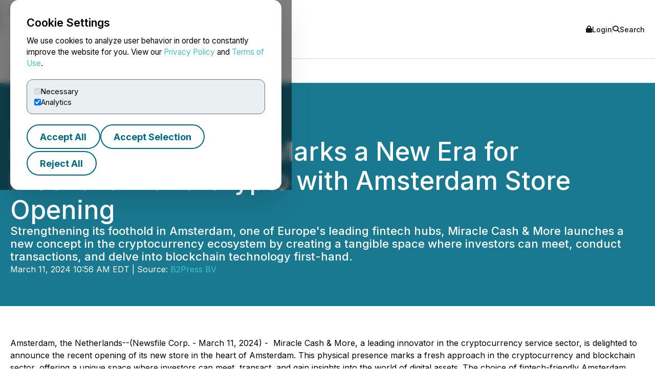

--- FILE ---
content_type: text/html; charset=UTF-8
request_url: https://www.newsfilecorp.com/release/201220
body_size: 8341
content:

<!DOCTYPE html>
<html lang="en">
	<head>
		<meta charset="UTF-8">
		<meta name="viewport" content="width=device-width, initial-scale=1.0">

		<title>Miracle Cash & More Marks a New Era for Blockchain and Crypto with Amsterdam Store Opening</title>

		<meta name="description" content="Amsterdam, the Netherlands--(Newsfile Corp. - March 11, 2024) - &amp;#160;Miracle Cash &amp;#38; More, a leading innovator in the cryptocurrency service...">
		<meta name="keywords" content="miracle,cash,marks,new,era,blockchain,crypto,amsterdam,store">
		<meta name="publisher" content="TMX Newsfile">
		<meta name="designer" content="TMX Newsfile">
		<meta name="author" content="B2Press BV">

				<meta property="og:title" content="Miracle Cash &amp; More Marks a New Era for Blockchain and Crypto with Amsterdam Store Opening">
		<meta property="og:type" content="article">
		<meta property="og:url" content="https://www.newsfilecorp.com/release/201220/Miracle-Cash-More-Marks-a-New-Era-for-Blockchain-and-Crypto-with-Amsterdam-Store-Opening">
		<meta property="og:description" content="Amsterdam, the Netherlands--(Newsfile Corp. - March 11, 2024) - &amp;#160;Miracle Cash &amp;#38; More, a leading innovator in the cryptocurrency service...">
		<meta property="og:site_name" content="TMX Newsfile">
		<meta property="og:image" content="https://www.newsfilecorp.com/socialImage/8552/facebook/201220">
		<meta property="og:image:alt" content="Miracle Cash &amp; More Marks a New Era for Blockchain and Crypto with Amsterdam Store Opening">
		<meta property="og:locale" content="en">
		<meta property='og:locale:alternate' content='fr'>		<meta name="twitter:card" content="summary">
		<meta name="twitter:site" content="@newsfile_corp">
		<meta name="twitter:title" content="Miracle Cash &amp; More Marks a New Era for Blockchain and Crypto with Amsterdam Store Opening">
		<meta name="twitter:description" content="Amsterdam, the Netherlands--(Newsfile Corp. - March 11, 2024) - &amp;#160;Miracle Cash &amp;#38; More, a leading innovator in the cryptocurrency service...">
		<meta name="twitter:url" content="https://www.newsfilecorp.com/release/201220/Miracle-Cash-More-Marks-a-New-Era-for-Blockchain-and-Crypto-with-Amsterdam-Store-Opening">
		<meta name="twitter:image" content="https://www.newsfilecorp.com/socialImage/8552/twitter/201220">
		<meta name="twitter:image:alt" content="Miracle Cash &amp; More Marks a New Era for Blockchain and Crypto with Amsterdam Store Opening">
					<meta property="article:publisher" content="101377189927105">
			<meta property="fb:app_id" content="966242223397117">
			<meta property="fb:admins" content="647287749">
			<meta property="fb:admins" content="510480654">

			<meta itemprop="name" content="Miracle Cash &amp; More Marks a New Era for Blockchain and Crypto with Amsterdam Store Opening">
			<meta itemprop="description" content="Amsterdam, the Netherlands--(Newsfile Corp. - March 11, 2024) - &amp;#160;Miracle Cash &amp;#38; More, a leading innovator in the cryptocurrency service...">
			<meta itemprop="image" content="https://www.newsfilecorp.com/socialImage/8552/google/201220">
					<link rel="canonical" href="https://www.newsfilecorp.com/release/201220/Miracle-Cash-More-Marks-a-New-Era-for-Blockchain-and-Crypto-with-Amsterdam-Store-Opening">

		<link rel='alternate' hreflang='en' href='http://www.newsfilecorp.com/release/201220'><link rel='alternate' hreflang='fr' href='http://www.newsfilecorp.com/fr/release/201220'><link rel='alternate' hreflang='x-default' href='http://www.newsfilecorp.com/'>
		<link rel="icon" href="/favicon.ico?v=2.0.0">

		<!-- Fonts -->
		<link rel="preconnect" href="https://fonts.gstatic.com" crossorigin>
		<link rel="stylesheet" href="https://fonts.googleapis.com/css2?family=Inter:wght@100..900&display=swap">
		<link rel="stylesheet" href="https://fonts.googleapis.com/css2?family=Sofia+Sans+Extra+Condensed:wght@700&display=swap">
		<!-- Font Awesome -->
		<link rel="stylesheet" href="https://cdnjs.cloudflare.com/ajax/libs/font-awesome/6.7.2/css/all.min.css">
		<!-- CSS -->
		<link rel="stylesheet" href="https://cdnjs.cloudflare.com/ajax/libs/bootstrap/5.3.8/css/bootstrap.min.css" integrity="sha512-2bBQCjcnw658Lho4nlXJcc6WkV/UxpE/sAokbXPxQNGqmNdQrWqtw26Ns9kFF/yG792pKR1Sx8/Y1Lf1XN4GKA==" crossorigin="anonymous" referrerpolicy="no-referrer" />

		<link rel="stylesheet" href="/css/utilities.css?v=1.0.0">
		<link rel="stylesheet" href="/css/header.css?v=1.0.0">
		<link rel="stylesheet" href="/css/footer.css?v=1.0.0">
		<link rel="stylesheet" href="/css/quotemedia-tools.css">
		<link rel="stylesheet" href="/css/quotemedia.css">
		<link rel="stylesheet" href="/css/QMod.css">

		<!-- Code for Google Analytics -->
		<script src="https://www.googletagmanager.com/gtag/js?id=G-MXC0842D0D" async></script>
		<!-- Code for Google Captcha -->
		<script src="https://www.google.com/recaptcha/api.js" defer></script>

		<script src="/js/utilities.js?v=1.0.0" defer></script>
		<script type="module" src="/js/ga-setup.js"></script>
		<script type="module" src="/js/cookie.js?v=1.0.0"></script>
		<script type="module" src="/js/mobile-nav.js?v=1.0.0"></script>
		<script type="module" src="/js/search.js?v=1.0.0"></script>
		<script type="module" src="/js/carousel.js?v=1.0.0"></script>
		<script type="module" src="/js/smooth-scroll.js?v=1.0.0"></script>
		<script type="module" src="/js/card-filter.js?v=1.0.0"></script>
		<script type="module" src="/js/contact-form.js?v=1.0.0"></script>
		<script type="module" src="/js/newsfile-alert.js?v=1.0.0"></script>

		<!--script src="https://cdnjs.cloudflare.com/ajax/libs/jquery/3.7.1/jquery.min.js" integrity="sha512-v2CJ7UaYy4JwqLDIrZUI/4hqeoQieOmAZNXBeQyjo21dadnwR+8ZaIJVT8EE2iyI61OV8e6M8PP2/4hpQINQ/g==" crossorigin="anonymous" referrerpolicy="no-referrer"></script-->
		<!--script src="https://cdnjs.cloudflare.com/ajax/libs/bootstrap/5.3.8/js/bootstrap.min.js" integrity="sha512-nKXmKvJyiGQy343jatQlzDprflyB5c+tKCzGP3Uq67v+lmzfnZUi/ZT+fc6ITZfSC5HhaBKUIvr/nTLCV+7F+Q==" crossorigin="anonymous" referrerpolicy="no-referrer"></script-->
	</head>

	<body>
		<!-- The html code containing the cookie consent controls. -->
		<div id="cookie-consent-overlay" class="cookie-consent-overlay" data-loading="Loading policy..." data-error="Unable to load the policy content." aria-hidden="true">
			<div id="cookie-consent-banner" class="cookie-consent-banner" role="dialog" aria-modal="true" aria-labelledby="cookie-consent-title">
				<h3 id="cookie-consent-title">Cookie Settings</h3>

				<p class="cookie-consent-text">
					We use cookies to analyze user behavior in order to constantly improve the website for you. View our <a href='#' data-policy-url='/PrivacyPolicy.php'>Privacy Policy</a> and <a href='#' data-policy-url='/TermsOfUse.php'>Terms of Use</a>.				</p>

				<div class="cookie-consent-options" aria-label="cookie.settings">
					<label class="cookie-consent-option">
						<input type="checkbox" id="consent-necessary" value="Necessary" checked disabled>
						<span>Necessary</span>
					</label>

					<label class="cookie-consent-option">
						<input type="checkbox" id="consent-analytics" value="Analytics" checked>
						<span>Analytics</span>
					</label>
				</div>

				<div class="cookie-consent-actions">
					<button type="button" id="btn-accept-all" class="btn-outline">Accept All</button>
					<button type="button" id="btn-accept-some" class="btn-outline">Accept Selection</button>
					<button type="button" id="btn-reject-all" class="btn-outline">Reject All</button>
				</div>
			</div>

			<div id="cookie-policy-modal" class="cookie-policy-modal" role="dialog" aria-modal="true" aria-labelledby="cookie-policy-title" aria-hidden="true">
				<div class="cookie-policy-modal-content">
					<button type="button" id="cookie-policy-close" class="cookie-policy-close" aria-label="Close">×</button>

					<div id="cookie-policy-body" class="cookie-policy-body"></div>
				</div>
			</div>
		</div>

<!-- Skip link for keyboard users and screen readers -->
<a href="#main-content" class="skip-link">Skip to main content</a>

<!-- Mobile Drawer as modal dialog -->
<aside id="nf-mobile-drawer" role="dialog" aria-modal="true" aria-label="Mobile menu" aria-hidden="true" tabindex="-1">
	<div class="nf-mobile-header">
		<a href="/" class="nf-mobile-brand">
			<img src="/images/tmx_logo_dark.png" alt="TMX Logo">
			<span>Newsfile</span>
		</a>
		<button class="nf-mobile-close" aria-label="Close menu"></button>
	</div>
	<div class="nf-mobile-panels"></div>
</aside>

<!-- Backdrop should be ignored by AT -->
<div class="nf-overlay" data-close-menu aria-hidden="true"></div>

<!-- Search panel as modal dialog -->
<div id="nf-search-panel" aria-hidden="true" role="dialog" aria-modal="true" aria-label="Site search">
	<div class="nf-search-backdrop" data-close-search aria-hidden="true"></div>

	<div class="nf-search-shell" role="document">
		<button type="button" class="nf-search-close" aria-label="Close search"></button>

		<form method="get" action="/search" class="nf-search-form">
						<label for="nf-search-input" class="nf-search-label">Search</label>
			<div class="nf-search-row">
				<input type="search" name="k" maxlength="25" placeholder="Search news" />
				<select name="l" aria-label="Language">
					<option value="en" selected>English</option>
					<option value="fr">Français</option>
					<option value="de">Deutsch</option>
					<option value="es">Español</option>
				</select>
				<button type="submit" class="btn-primary nf-search-submit">Search</button>
			</div>
		</form>
	</div>
</div>

<!-- Portal's login modal -->
<div id="portal-login-overlay" class="nf-modal-overlay" aria-hidden="true">
	<div id="portal-login-modal" class="nf-modal nf-modal--sm" role="dialog" aria-modal="true" aria-labelledby="portal-login-title">
		<button type="button" class="nf-modal-close" aria-label="Close modal" data-modal-close>×</button>

		<h3 id="portal-login-title" class="nf-modal-title">Login</h3>

		<form id="portal-login-form" class="nf-form" method="post" action="/job/login" novalidate>
			<input type="hidden" name="submit" value="Login">

			<div class="form-group">
				<label for="txtUser">Username</label>
				<input type="text" name="txtUser" id="txtUser" autocomplete="username" required>
			</div>

			<div class="form-group">
				<label for="txtPassword">Password</label>
				<input type="password" name="txtPassword" id="txtPassword" autocomplete="current-password" required>
			</div>

			<div class="nf-modal-actions nf-modal-actions--stretch">
				<button type="submit" class="btn-primary">Login</button>
			</div>
		</form>
	</div>
</div>

<div id="nf-page">
	<header id="nf-header">
		<div class="nf-header-top">
			<div class="nf-container">
				<button class="nf-menu-toggle" type="button" aria-label="Open menu" aria-controls="nf-mobile-drawer" aria-expanded="false">
					<span></span><span></span><span></span>
				</button>

				<a href="/" class="nf-brand">
					<img src="/images/tmx_logo_dark.png" alt="TMX Logo">
					<span>Newsfile</span>				</a>

				<div class="nf-header-actions">
					<a href="#"  class="login" data-modal-open="portal-login-overlay">
						<i class="fa-solid fa-lock" aria-hidden="true"></i> Login					</a>

					<span class="nf-header-actions-sep" role="presentation" aria-hidden="true"></span>

					<button class="search" type="button" aria-label="Open search" aria-controls="nf-search-panel" aria-expanded="false">
						<i class="fa-solid fa-search" aria-hidden="true"></i> Search					</button>

					<!--span class="nf-header-actions-sep" role="presentation" aria-hidden="true"></span-->

					

					<!--a href="/release/201220?lang=fr" lang="fr">Français</a-->
				</div>
			</div>
		</div>

		<nav class="nf-header-nav" aria-label="a11y.primary_nav">
			<div class="nf-container">
				<ul class="nf-header-menu">
					<li>
						<a href="/" aria-current="page">Home</a>
					</li>

					<li>
						<a href="#" aria-haspopup="true" aria-expanded="false" aria-controls="submenu-about">About</a>
						<ul class="nf-submenu" id="submenu-about" role="group" aria-label="About submenu">
							<li class="dropdown-title" role="presentation" aria-hidden="true"><span>About</span></li>
							<li><a href="/newswire-edgar-sedar-filing.php">Company Overview</a></li>
							<li><a href="/who-we-serve.php">Who We Serve</a></li>
							<li><a href="/conferences.php">Upcoming Events</a></li>
							<li><a href="https://www.tmx.com/en/careers" target="_blank">Careers</a></li>
						</ul>
					</li>

					<li>
						<a href="#" aria-haspopup="true" aria-expanded="false" aria-controls="submenu-services">Services</a>
						<ul class="nf-submenu" id="submenu-services" role="group" aria-label="Services submenu">
							<li class="dropdown-title" role="presentation" aria-hidden="true"><span>Services</span></li>
							<li class="dropdown-subtitle">Press Release Distribution</li>
							<li><a href="/newswire/">News Service Overview</a></li>
							<li><a href="/newswire/world-map.php">Global Distribution</a></li>
							<li><a href="/newswire/additional-news-services.php">Additional News Services</a></li>

							<li class="dropdown-sep" role="presentation" aria-hidden="true"></li>
							<li class="dropdown-subtitle">SEDAR+</li>
							<li><a href="/filing/sedar/about-sedar-plus.php">About SEDAR+</a></li>
							<li><a href="/filing/sedar/sedar-resources.php">SEDAR+ Resources</a></li>

							<li class="dropdown-sep" role="presentation" aria-hidden="true"></li>
							<li class="dropdown-subtitle">EDGAR</li>
							<li><a href="/filing/edgar/">EDGAR Service Overview</a></li>
							<li><a href="/filing/edgar/edgar-resources.php">EDGAR Resources</a></li>

							<li class="dropdown-sep" role="presentation" aria-hidden="true"></li>
							<li><a href="/newswire/newswire-webcasting-conference-calling.php">Webcasting and Conference Calling</a></li>
						</ul>
					</li>

					<li>
						<a href="#" aria-haspopup="true" aria-expanded="false" aria-controls="submenu-newsroom">Newsroom</a>
						<ul class="nf-submenu" id="submenu-newsroom" role="group" aria-label="Newsroom submenu">
							<li class="dropdown-title" role="presentation" aria-hidden="true"><span>Newsroom</span></li>
							<li><a href="/news/business">Newsroom</a></li>
							<li class="dropdown-sep" role="presentation" aria-hidden="true"></li>
							<li><a href="/newswire/newswire-guidelines.php">Newswire Guidelines</a></li>
							<li class="dropdown-sep" role="presentation" aria-hidden="true"></li>
							<li><a href="/alert/login">Sign Up for News</a></li>
							<li class="dropdown-sep" role="presentation" aria-hidden="true"></li>
							<li><a href="/newswire/newswire-integrate-press-releases.php">Integrate</a></li>
						</ul>
					</li>

					<li>
						<a href="https://blog.newsfilecorp.com">Blog</a>
					</li>

					<li>
						<a href="/contact.php">Contact</a>
					</li>
				</ul>
			</div>
		</nav>
	</header>

	<main id="main-content" tabindex="-1">
<section class="nf-section-banner" data-banner="pr-1" data-print="show">
	<div class="nf-container">
		<div class="nf-section-banner-text">
							<div class="nf-share">
					<a href="https://www.facebook.com/sharer/sharer.php?title=Miracle+Cash+%26+More+Marks+a+New+Era+for+Blockchain+and+Crypto+with+Amsterdam+Store+Opening&u=https://www.newsfilecorp.com/release/201220/Miracle-Cash-More-Marks-a-New-Era-for-Blockchain-and-Crypto-with-Amsterdam-Store-Opening" target="_blank" title="Share on Facebook" class="nf-icon-white" aria-label="Share on Facebook">
						<i class="fa-brands fa-facebook-f" aria-hidden="true"></i>
					</a>

					<a href="https://twitter.com/intent/tweet?text=Miracle+Cash+%26+More+Marks+a+New+Era+for+Blockchain+and+Crypto+with+Amsterdam+Store+Opening&url=https://www.newsfilecorp.com/release/201220/Miracle-Cash-More-Marks-a-New-Era-for-Blockchain-and-Crypto-with-Amsterdam-Store-Opening&hashtags=Advertising" target="_blank" title="Share on X" class="nf-icon-white" aria-label="Share on X">
						<i class="fa-brands fa-x-twitter" aria-hidden="true"></i>
					</a>

					<a href="https://www.linkedin.com/shareArticle?mini=true&title=Miracle+Cash+%26+More+Marks+a+New+Era+for+Blockchain+and+Crypto+with+Amsterdam+Store+Opening&url=https://www.newsfilecorp.com/release/201220/Miracle-Cash-More-Marks-a-New-Era-for-Blockchain-and-Crypto-with-Amsterdam-Store-Opening" target="_blank" title="Share on LinkedIn" class="nf-icon-white" aria-label="Share on LinkedIn">
						<i class="fa-brands fa-linkedin-in" aria-hidden="true"></i>
					</a>

					<button type="button" class="nf-icon-white" onclick="window.print();">
						<i class="fa fa-print" aria-hidden="true"></i>
					</button>
				</div>

				<h1>Miracle Cash & More Marks a New Era for Blockchain and Crypto with Amsterdam Store Opening</h1>

									<h5>Strengthening its foothold in Amsterdam, one of Europe's leading fintech hubs, Miracle Cash & More launches a new concept in the cryptocurrency ecosystem by creating a tangible space where investors can meet, conduct transactions, and delve into blockchain technology first-hand.</h5>
					
				<p>March 11, 2024 10:56 AM EDT | Source: <a href="/company/8552/B2Press-BV" class="nf-link-light">B2Press BV</a></p>

						</div>
	</div>
</section>

<section>
	<article id="release" class="nf-container nf-content" data-print="show">
		<p>Amsterdam, the Netherlands--(Newsfile Corp. - March 11, 2024) - &#160;Miracle Cash &#38; More, a leading innovator in the cryptocurrency service sector, is delighted to announce the recent opening of its new store in the heart of Amsterdam. This physical presence marks a fresh approach in the cryptocurrency and blockchain sector, offering a unique space where investors can meet, transact, and gain insights into the world of digital assets. The choice of fintech-friendly Amsterdam reflects its position as a gateway to sophisticated cryptocurrency services for Turkish and European market startups, especially those involved in Web 3.0 and blockchain.<br /><br />Located at Kalverstraat 147, the Amsterdam outlet is set to become a central hub for both seasoned investors and newcomers to the digital currency world. Miracle Cash &#38; More's store promises an immersive experience into the realm of cryptocurrency, supported by expert guidance and consultation services.</p><p style="text-align: center;"><a rel="nofollow" href="https://images.newsfilecorp.com/files/8552/201220_74aa8b83e4415806_001full.jpg"><img class='releaseImage' src="https://images.newsfilecorp.com/files/8552/201220_74aa8b83e4415806_001.jpg" style="border-width: 0px;" alt="Cannot view this image? Visit: https://images.newsfilecorp.com/files/8552/201220_74aa8b83e4415806_001.jpg" /></a><br /><br /><i>Amsterdam Office </i><br /><br />To view an enhanced version of this graphic, please visit:<br /><a rel="nofollow" href="https://images.newsfilecorp.com/files/8552/201220_74aa8b83e4415806_001full.jpg">https://images.newsfilecorp.com/files/8552/201220_74aa8b83e4415806_001full.jpg</a></p><p><b>Amsterdam offers access to European markets</b></p><p><a href="https://api.newsfilecorp.com/redirect/gOYoGhxvwG"><i>Miracle Cash &#38; More</i></a> specializes in offering a wide range of modern cryptocurrency exchange services. This expansion is part of its broader global growth strategy, with a particular focus on serving as a gateway to the Dutch and European markets for innovative projects, especially those emerging from T&#252;rkiye. </p><p>"Our Amsterdam store is not merely an expansion of our physical presence, it's a commitment to the cryptocurrency community and a portal for Turkish start-ups to access European markets," said Serdar &#214;zerman, Product Manager at Miracle Cash &#38; More.<br /><br />"We're not just opening a store; we're building a bridge between cultures and economies, fostering innovation and investment across borders."<br /><br /></p><p style="text-align: center;"><a rel="nofollow" href="https://images.newsfilecorp.com/files/8552/201220_74aa8b83e4415806_002full.jpg"><img class='releaseImage' src="https://images.newsfilecorp.com/files/8552/201220_74aa8b83e4415806_002.jpg" style="border-width: 0px;" alt="Cannot view this image? Visit: https://images.newsfilecorp.com/files/8552/201220_74aa8b83e4415806_002.jpg" /></a><br /><br /><i>Serdar &#214;zerman, Product Manager at Miracle Cash &#38; More</i><br /><br />To view an enhanced version of this graphic, please visit:<br /><a rel="nofollow" href="https://images.newsfilecorp.com/files/8552/201220_74aa8b83e4415806_002full.jpg">https://images.newsfilecorp.com/files/8552/201220_74aa8b83e4415806_002full.jpg</a></p><p><b>American start-ups can expand to Europe</b></p><p>In October 2023, Miracle Cash&#38;More has made a giant stride towards US prominence with the successful acquisition of Metaterra Corp, an OTC firm based in the United States. "We don't just target European-based startups. We aim to be a gateway for American start-ups to expand into Europe. We are working to provide a wide range of support for global expansion processes by facilitating US-based startups' access to the European market," he added.</p><p><b>A platform for start-ups</b></p><p>Miracle Cash &#38; More will both increase its retail footprint as well as strengthen the cryptocurrency ecosystem by providing a platform for start-ups to showcase their projects and connect with potential investors. This initiative is expected to catalyze the growth of blockchain technologies and Web 3.0 applications, contributing to a more dynamic and inclusive financial landscape.</p><p>The Amsterdam store opening comes at a time when the global interest in cryptocurrencies and digital finance technologies is surging. Miracle Cash &#38; More aims to leverage this momentum by offering secure, user-friendly, and innovative services, including the Miracle Cash Token, which is set to redefine the standards of cryptocurrency exchanges.</p><p><b>About Miracle Cash &#38; More</b></p><p>Miracle Cash &#38; More, part of the Miracle Technologies Group, specializes in offering a wide range of modern cryptocurrency exchange services. With a focus on security, the company provides an array of services including tokens, nodes, and NFTs. Operating from Amsterdam, Miracle Cash &#38; More aims to facilitate seamless access to digital finance technologies and services, supporting the advancement of Web 3.0 and blockchain initiatives across Europe. Under the leadership of Chairman Ms. Ebru T&#246;rehan, Miracle Cash &#38; More is dedicated to delivering flexible and innovative solutions in the evolving digital financial landscape.</p><p>For more information, please visit <a href="https://api.newsfilecorp.com/redirect/pEYW8TRZrN"><i>www.miraclecash.com</i></a>.</p><p><b>Contact: </b><br />Serdar &#214;zerman<br /><a href="mailto:serdar.ozerman@miraclecash.com">serdar.ozerman@miraclecash.com</a><br />+90 542 387 65 91</p><p id="corporateLinkBack">To view the source version of this press release, please visit <a href="https://api.newsfilecorp.com/redirect/YY3rNtqn33">https://www.newsfilecorp.com/release/201220</a></p><img class='tracker' src='https://api.newsfilecorp.com/newsinfo/201220/157/' alt='info'>
			<p>Source: <a href="/company/8552/B2Press-BV" class="nf-link-light">B2Press BV</a></p>

				</article>

	<nav class="nf-sidebar">
		<article class="nf-tiles">
							<figure class="nf-tiles-dash">
					<h3>Get News by Email</h3>
					<p>Analyst, journalist, or company stakeholder? Sign up to receive news releases by email for B2Press BV or all companies in the Advertising industry.</p>

					<a href="/alert/login" class="btn-primary">Sign Up</a>
				</figure>
				
			<figure class="nf-tiles-dash">
				<h3>Recent News</h3>

										<div class="nf-tiles-separator">
							<p lang="en"><a href="/release/280341/Digital-Analytics-Platform-Dataroid-Raises-6.6m-to-Boost-Global-Expansion" class="nf-link-light">Digital Analytics Platform Dataroid Raises $6.6m to Boost Global Expansion</a></p>
							<p>2026-01-14 10:52 AM EST</p>
						</div>
												<div class="nf-tiles-separator">
							<p lang="en"><a href="/release/280336/Game-District-Passes-2.2-Billion-Downloads-Worldwide-in-2025" class="nf-link-light">Game District Passes 2.2 Billion Downloads Worldwide in 2025</a></p>
							<p>2026-01-14 9:30 AM EST</p>
						</div>
												<div class="nf-tiles-separator">
							<p lang="en"><a href="/release/280207/Hiking-Trkiye-Makes-CES-2026-Debut-Forges-Strategic-Partnership-with-Trk-Telekom" class="nf-link-light">Hiking Türkiye Makes CES 2026 Debut, Forges Strategic Partnership with Türk Telekom</a></p>
							<p>2026-01-13 9:30 AM EST</p>
						</div>
						
				<a href="/company/8552/B2Press-BV" class="btn-primary">Company Profile</a>
			</figure>

							<figure class="nf-tiles-blog">
					<a href="https://blog.newsfilecorp.com/post/client-success-stories-partnering-with-tmxnewsfile" target="_blank">
						<img src="https://static.wixstatic.com/media/5c6e94_cc4ae189c794431899249f0fdcfa060c~mv2.png/v1/fit/w_1000,h_1000,al_c,q_80/file.png">

						<figcaption>
							<p>Jun 27, 2025</p>
							<h4>Client Success Stories: Partnering with TMX Newsfile</h4>
							<p>"Our company has issued news releases for over 25 years, often repeating our requirements with new providers. For the past six years,...</p>
						</figcaption>
					</a>
				</figure>
								<figure class="nf-tiles-dash">
					<h3>Hashtags</h3>

											<a href="https://twitter.com/hashtag/Advertising?src=hash" target="_blank" rel="nofollow" class="btn-outline btn-sm">Advertising</a>
										</figure>
								<figure class="nf-tiles-dash">
					<h3>Subjects</h3>

					<p class="text-left">
						Economy, Business and Finance<br>Computing and Information Technology<br>Software<br>Financial and Business Service<br>Banking<br>Investment Service<br>Macro Economics<br>Currency Values<br>Financial Markets<br>Investments<br>Imports<br>Exports<br>Media<br>Advertising<br>Economy (general)<br>Economic Policy<br>Business (general)<br>Institution<br>Finance (general)<br>Money and Monetary Policy<br>Human Interest<br>Lifestyle and Leisure<br>Science and Technology<br>Science (general)<br>Technology (general)<br>IT/computer Sciences<br>Global Expansion<br>Marketing<br>New Product<br>Sales<br>Globalization<br>New Service<br>					</p>
				</figure>
								<figure class="nf-tiles-dash">
					<h3>Similar Stories</h3>

											<p class="text-left"><a href="/news/advertising" class="nf-link-light">Advertising</a></p>
										</figure>
						</article>
	</nav>
</section>


<section id="nf-cta-bottom" class="nf-section-chevrons">
	<div class="nf-container left-content">
		<h1>Ready to Announce with Confidence?</h1>
		<p>Send us a message and a member of our TMX Newsfile team will contact you to discuss your needs.</p>

		<a href="/contact.php" class="btn-secondary">Contact Us</a>
	</div>
</section>

			</main>

			<button id="back-to-top" data-scroll-to="nf-header">Top</button>

			<footer id="nf-footer">
				<div class="nf-container center-content">
					<nav class="nf-footer-nav" aria-label="Footer navigation">
						<ul class="nf-footer-menu">
							<li>
								<input type="checkbox" id="acc-capital" aria-controls="links-capital" aria-expanded="false">
								<label for="acc-capital" id="label-acc-capital">Capital Formation</label>
								<ul class="nf-footer-links-list" id="links-capital" role="region" aria-labelledby="label-acc-capital">
									<li><a href="https://www.tsx.com/en" target="_blank" class="nf-link">Toronto Stock Exchange</a></li>
									<li><a href="https://www.tsx.com/en/trading/tsx-venture-exchange" target="_blank" class="nf-link">TSX Venture Exchange</a></li>
									<li><a href="http://www.tsxtrust.com/?lang=en" target="_blank" class="nf-link">TSX Trust</a></li>
									<li><a href="/" class="nf-link">TMX Newsfile</a></li>
								</ul>
							</li>

							<li>
								<input type="checkbox" id="acc-markets" aria-controls="links-markets" aria-expanded="false">
								<label for="acc-markets" id="label-acc-markets">Markets</label>
								<ul class="nf-footer-links-list" id="links-markets" role="region" aria-labelledby="label-acc-markets">
									<li><a href="https://www.m-x.ca/en/" target="_blank" class="nf-link">Montréal Exchange</a></li>
									<li><a href="https://www.tsx.com/en" target="_blank" class="nf-link">Toronto Stock Exchange</a></li>
									<li><a href="https://www.tsx.com/en/trading/tsx-venture-exchange" target="_blank" class="nf-link">TSX Venture Exchange</a></li>
									<li><a href="https://www.tsx.com/en/trading/tsx-alpha-exchange" target="_blank" class="nf-link">TSX Alpha Exchange</a></li>
									<li><a href="https://www.tmxalphaus.com/" target="_blank" class="nf-link">AlphaX US</a></li>
									<li><a href="http://www.shorcan.com/en/" target="_blank" class="nf-link">Shorcan</a></li>
								</ul>
							</li>

							<li>
								<input type="checkbox" id="acc-post" aria-controls="links-post" aria-expanded="false">
								<label for="acc-post" id="label-acc-post">Post-Trade</label>
								<ul class="nf-footer-links-list" id="links-post" role="region" aria-labelledby="label-acc-post">
									<li><a href="https://www.cdcc.ca/en" target="_blank" class="nf-link">CDCC</a></li>
									<li><a href="http://www.cds.ca/?lang=en" target="_blank" class="nf-link">CDS</a></li>
								</ul>
							</li>

							<li>
								<input type="checkbox" id="acc-insights" aria-controls="links-insights" aria-expanded="false">
								<label for="acc-insights" id="label-acc-insights">Insights</label>
								<ul class="nf-footer-links-list" id="links-insights" role="region" aria-labelledby="label-acc-insights">
									<li><a href="http://www.tmxinfoservices.com/?lang=en" target="_blank" class="nf-link">TMX Datalinx</a></li>
									<li><a href="https://www.trayport.com/" target="_blank" class="nf-link">Trayport</a></li>
									<li><a href="https://www.vettafi.com/" target="_blank" class="nf-link">TMX VettaFi</a></li>
									<li><a href="https://money.tmx.com/en/" target="_blank" class="nf-link">TMX Money</a></li>
								</ul>
							</li>
						</ul>
					</nav>

					<div class="nf-footer-mid">
						<a class="nf-footer-brand" href="https://www.tmx.com" target="_blank">
							<img src="/images/tmx_logo_dark.png" alt="TMX Logo">
						</a>

						<nav class="nf-footer-links" aria-label="Utility links">
							<a href="/contact.php" class="nf-link">Contact Us</a>
							<a href="/TermsOfUse.php" class="nf-link">Terms of Use</a>
							<a href="/PrivacyPolicy.php" class="nf-link">Privacy Policy</a>
							<a href="/AntiSpamPolicy.php" class="nf-link">Anti-Spam Policy</a>
						</nav>

						<div class="nf-footer-social" aria-label="Social media">
							<a href="https://x.com/newsfile_corp" class="nf-link" aria-label="X (formerly Twitter)"><i class="fa-brands fa-x-twitter" aria-hidden="true"></i></a>
							<a href="https://www.facebook.com/NewsfileCorp" class="nf-link" aria-label="Facebook"><i class="fa-brands fa-facebook-f" aria-hidden="true"></i></a>
							<a href="https://ca.linkedin.com/company/newsfile-corp-" class="nf-link" aria-label="LinkedIn"><i class="fa-brands fa-linkedin-in" aria-hidden="true"></i></a>
							<a href="https://www.youtube.com/channel/UCLX0MH8GtLxJg0wxZ8Nbycg" class="nf-link" aria-label="YouTube"><i class="fa-brands fa-youtube" aria-hidden="true"></i></a>
						</div>
					</div>

					<div class="nf-footer-legal">
						<div>
							<p>TMX Group Limited and its affiliates do not endorse or recommend any companies or businesses (including but not limited to investment advisors/firms), or securities issued by any companies identified on, or linked through, this site. Please seek professional advice to evaluate specific securities or other content on this site. All content (including any links to third party sites) is provided for informational purposes only (and not for trading purposes), and is not intended to provide legal, accounting, tax, investment, financial or other advice and should not be relied upon for such advice. The views, opinions and advice of the individual authors and are not endorsed by TMX Group Limited or its affiliates. TMX Group Limited and its affiliates have not prepared, reviewed or updated the content of third parties on this site or the content of any third party sites, and assume no responsibility for your use of, or reliance on, such information.</p>
						</div>
						<div>
							Copyright &copy; 2026 TSX Inc. TMX, the TMX design, Groupe TMX, TMX Group, Toronto Stock Exchange, TSX, TSX Venture Exchange and TSXV are the trademarks of TSX Inc. Newsfile is the trademark of Newsfile Corp. and is used under license.						</div>
					</div>
				</div>
			</footer>
		</div>
	</body>
</html>

--- FILE ---
content_type: application/javascript
request_url: https://www.newsfilecorp.com/js/carousel.js?v=1.0.0
body_size: 7747
content:
/**
 * --------------------------------------------------------------------------------
 *                             TMX Newsfile's Carousel
 * --------------------------------------------------------------------------------
 *
 * Version
 *     1.0.0
 *
 * Last Update
 *     2025-09-26
 *
 * Runtime / Targets
 *     ES Modules (ES202x). Evergreen browsers. No polyfills required.
 *     This module is intended to be loaded with:
 *         <script type="module" src="/js/carousel.js"></script>
 *
 * Dependencies
 *     None (Vanilla JS).
 *
 * --------------------------------------------------------------------------------
 *
 * Purpose
 *     Lightweight, dependency-free carousel controller for the "nf-hero" section
 *     (or any container that uses the same structure). Provides:
 *         - auto-advance (autoplay) with pause on hover and on tab visibility change;
 *         - clickable indicators ("dashes") with active state and proper ARIA hooks;
 *         - pointer (mouse/touch/pen) swipe navigation with drag-follow behavior;
 *         - seamless infinite looping implemented via edge cloning and teleport.
 *
 * Expected HTML structure (simplified)
 *     <section class="nf-hero">
 *         <div class="nf-carousel">
 *             <div class="nf-carousel-track">
 *                 <div class="nf-carousel-slide"> ... </div>
 *                 <div class="nf-carousel-slide"> ... </div>
 *                 ...
 *             </div>
 *
 *             <div class="nf-carousel-indicators">
 *                 <span class="dash active" data-slide="0"></span>
 *                 <span class="dash" data-slide="1"></span>
 *                 ...
 *             </div>
 *         </div>
 *     </section>
 *
 * Required / Suggested CSS (conceptual)
 *     .nf-carousel { overflow: hidden; }
 *     .nf-carousel-track { display: flex; will-change: transform; }
 *     .nf-carousel-slide { flex: 0 0 100%; }
 *     .nf-carousel-indicators .dash.active { opacity: 1; transform: scale(1.05); }
 *
 *     Important for mobile swipe (prevents scroll conflicts):
 *         .nf-carousel-track { touch-action: pan-y; }
 *
 * Looping model (with edge cloning)
 *     To achieve a seamless infinite loop without a long end-to-start animation,
 *     this implementation clones the first and the last slide:
 *
 *         [ lastClone ] [ slide0 ] [ slide1 ] ... [ slideN-1 ] [ firstClone ]
 *
 *     The carousel starts positioned at the first real slide ([ slide0 ]).
 *     When the user navigates forward from [ slideN-1 ] into [ firstClone ],
 *     we let the CSS transition finish, then we "teleport" to the first real slide
 *     without a transition. The same applies in reverse for [ lastClone ].
 *
 * Accessibility
 *     - Indicators expose active state through the "active" CSS class and the
 *       "aria-current" attribute ("true"/"false").
 *     - If indicators are not <button> elements, we promote them with
 *       role="button" and tabindex="0" for keyboard accessibility.
 *     - Autoplay pauses on hover (desktop) and when the document is hidden
 *       (user switched tabs/windows).
 *
 * Performance notes
 *     - Uses a single CSS transform on the track for movement (GPU friendly).
 *     - No JS animation loops; transitions are driven by CSS.
 *     - Uses ResizeObserver to keep slides aligned across layout/font changes.
 *
 * Events overview
 *     - transitionend on track: handles the seamless "teleport" after crossing an edge.
 *     - click on .dash: jumps to a specific slide and optionally resets autoplay.
 *     - mouseenter/mouseleave on .nf-carousel: pause/resume autoplay.
 *     - pointerdown/move/up/cancel/leave: drag/swipe navigation.
 *     - ResizeObserver on the carousel root: keeps alignment on size changes.
 *     - visibilitychange on document: pauses autoplay when hidden; resumes if it was running.
 *
 * Public API
 *     initAll(options?)
 *         Scans the document for ".nf-carousel" and initializes each instance.
 *
 *     initCarousel(root, options?)
 *         Initializes a single carousel for the given root element and returns
 *         a small control object: { next, prev, goTo, destroy }.
 *
 *     Control object methods
 *         next()       → advance to next slide
 *         prev()       → go back to previous slide
 *         goTo(index)  → go to the real slide at the given index (0..N-1)
 *         destroy()    → stop timers/observers (listeners cleanup stub included)
 *
 * Options (all optional; defaults shown below)
 *     {
 *         interval: 5000,            // autoplay interval in ms
 *         transitionMs: 500,         // CSS transition duration (ms) for track transform
 *         swipeThresholdRatio: 0.15, // fraction of width needed to trigger a slide on release
 *         autoplay: true             // whether to auto-advance
 *     }
 *
 * Notes
 *     - This module respects "prefers-reduced-motion": if it is set, autoplay is disabled.
 *     - Nothing is attached to window; all symbols are module-scoped. Exported functions
 *       are explicitly exported below.
 *
 * --------------------------------------------------------------------------------
 */

/* --------------- */
/*  Configuration  */
/* --------------- */

/**
 * Default option values for the carousel behavior.
 *
 * @type {{ interval: number, transitionMs: number, swipeThresholdRatio: number, autoplay: boolean }}
 */
const DEFAULTS = {
	interval: 5000,
	transitionMs: 500,
	swipeThresholdRatio: 0.15,
	autoplay: true
};

/**
 * Whether the user prefers reduced motion. If true, autoplay will be disabled.
 *
 * @type {boolean}
 */
const prefersReduced = matchMedia("(prefers-reduced-motion: reduce)").matches;

/* --------------------- */
/*  Public entry points  */
/* --------------------- */

/**
 * Initialize all carousels on the page that match ".nf-carousel".
 *
 * @param   {Object} options - Partial options to override defaults for all instances found.
 *
 * @returns {void}
 */
export function initAll(options = {}) {
	const roots = document.querySelectorAll(".nf-carousel");

	roots.forEach((root) => {
		initCarousel(root, options);
	});
}

/**
 * Initialize a single carousel for the given root element.
 *
 * @param   {HTMLElement} root    - The carousel container element that wraps the track and indicators.
 * @param   {Object}      options - Partial options to override default behavior.
 *
 * @returns {{ next: Function, prev: Function, goTo: Function, destroy: Function }|void}
 *          Returns a small control API if initialization succeeds; otherwise returns void.
 */
export function initCarousel(root, options = {}) {
	/**
	 * Effective options for this instance (defaults + overrides).
	 *
	 * @type {{ interval: number, transitionMs: number, swipeThresholdRatio: number, autoplay: boolean }}
	 */
	const opts = {
		...DEFAULTS,
		...options
	};

	/* Honor prefers-reduced-motion by disabling autoplay. */
	if (prefersReduced) {
		opts.autoplay = false;
	}

	/**
	 * Sliding track (translated along X).
	 *
	 * @type {HTMLElement|null}
	 */
	const track = root.querySelector(".nf-carousel-track");

	/**
	 * Indicator container (optional).
	 *
	 * @type {HTMLElement|null}
	 */
	const indicatorsHost = root.querySelector(".nf-carousel-indicators");

	/**
	 * List of indicator elements ("dashes"). Can be <span> or <button>.
	 * We will normalize them for accessibility if needed.
	 *
	 * @type {HTMLElement[]}
	 */
	let dashes = [];

	if (indicatorsHost) {
		dashes = Array.from(indicatorsHost.querySelectorAll(".dash, button"));
	}

	/**
	 * Original (real) slides as provided in the markup.
	 *
	 * @type {HTMLElement[]}
	 */
	const originalSlides = Array.from(root.querySelectorAll(".nf-carousel-slide"));

	/**
	 * Total number of real slides.
	 *
	 * @type {number}
	 */
	const realCount = originalSlides.length;

	/* Defensive checks: if the track is missing or there are no slides, do nothing. */
	if (!track) {
		return;
	}

	if (realCount === 0) {
		return;
	}

	/* ------------------------------------------------------------ */
	/*  Edge cloning to support seamless infinite-loop transitions  */
	/* ------------------------------------------------------------ */

	/**
	 * Cloned nodes for seamless wrap. They are marked as aria-hidden and receive
	 * a helper CSS class "is-clone" (optional styling or debugging).
	 *
	 * @type {HTMLElement}
	 */
	const firstClone = originalSlides[0].cloneNode(true);
	const lastClone = originalSlides[realCount - 1].cloneNode(true);

	firstClone.classList.add("is-clone");
	lastClone.classList.add("is-clone");

	firstClone.setAttribute("aria-hidden", "true");
	lastClone.setAttribute("aria-hidden", "true");

	/**
	 * Rebuild the track in the following order:
	 *     [ lastClone ] [ slide0..slideN-1 ] [ firstClone ]
	 */
	track.innerHTML = "";

	track.appendChild(lastClone);

	originalSlides.forEach((s) => {
		track.appendChild(s);
	});

	track.appendChild(firstClone);

	/**
	 * Visual slides array after cloning. This includes the clones at edges.
	 * Note: kept for completeness; not strictly required by the logic below.
	 *
	 * @type {HTMLElement[]}
	 */
	const allSlides = Array.from(track.querySelectorAll(".nf-carousel-slide, .is-clone"));

	/* ---------------- */
	/*  Internal state  */
	/* ---------------- */

	/**
	 * Visual position index within the reconstructed list:
	 *     0 = lastClone, 1..realCount = real slides, realCount+1 = firstClone
	 * We start on pos = 1 (first real slide).
	 *
	 * @type {number}
	 */
	let pos = 1;

	/**
	 * Real slide index (0..realCount-1) derived from "pos". Kept in sync by updates.
	 *
	 * @type {number}
	 */
	let current = 0;

	/**
	 * setInterval handle for autoplay. Null when not running.
	 *
	 * @type {number|null}
	 */
	let autoplayId = null;

	/* Pointer/drag state. */
	let isPointerDown = false;
	let startX = 0;
	let deltaX = 0;
	let startOffset = 0;
	let draggingClickGuard = false;
	let activePointerId = null;

	/* Animation coordinator */
	let isAnimating = false;
	let queuedNav = null;
	let transitionFallbackId = null;

	/**
	 * Visibility bookkeeping: whether autoplay was running when the page became hidden.
	 *
	 * @type {boolean}
	 */
	let runningBeforeHide = false;

	/* ------------------------------- */
	/*  Measurement and CSS transform  */
	/* ------------------------------- */

	/**
	 * Get the current visible width of the carousel root.
	 *
	 * @returns {number} - Width in pixels of the carousel element.
	 */
	const getWidth = () => {
		const rect = root.getBoundingClientRect();
		return rect.width;
	};

	/**
	 * Whether autoplay is currently active.
	 *
	 * @returns {boolean}
	 */
	const isAutoplayRunning = () => {
		if (autoplayId != null) {
			return true;
		} else {
			return false;
		}
	};

	/**
	 * Apply a translateX transform to the track. When "withTransition" is true,
	 * a CSS transition is applied; otherwise, we jump instantly.
	 *
	 * @param   {number}  px             - Target translateX in pixels (negative values move left).
	 * @param   {boolean} withTransition - Whether to animate (true) or jump instantly (false).
	 *
	 * @returns {void}
	 */
	const setTransform = (px, withTransition = true) => {
		track.style.transition = withTransition ? "transform " + opts.transitionMs + "ms ease" : "none";

		track.style.transform = "translateX(" + px + "px)";
	};

	/**
	 * Compute the "real" slide index from a given visual position.
	 *
	 * @param   {number} p - Visual position (0..realCount+1).
	 *
	 * @returns {number} - Real index (0..realCount-1).
	 */
	const realIndexFromPos = (p) => {
		if (p === 0) {
			return realCount - 1;
		} else if (p === realCount + 1) {
			return 0;
		} else {
			return p - 1;
		}
	};

	/**
	 * Update visual and ARIA state of indicators based on the current real slide.
	 *
	 * @returns {void}
	 */
	const updateIndicators = () => {
		current = realIndexFromPos(pos);

		dashes.forEach((btn, i) => {
			if (i === current) {
				btn.classList.add("active");
				btn.setAttribute("aria-current", "true");
			} else {
				btn.classList.remove("active");
				btn.setAttribute("aria-current", "false");
			}
		});
	};

	/**
	 * Begin the “animating” phase for a slide movement.
	 *
	 * Sets the internal lock "isAnimating" to true and arms a fallback timer
	 * that will call "settleAfterTransition()" if the browser skips or fails
	 * to emit the expected "transitionend" (e.g., rapid reflows, property
	 * changes mid-transition, or edge cases under heavy interaction).
	 *
	 * The fallback duration is "opts.transitionMs + 60" to provide a small
	 * safety buffer beyond the configured CSS transition time.
	 *
	 * Side effects:
	 * 	- Sets "isAnimating = true".
	 * 	- Clears any previous "transitionFallbackId" and schedules a new one.
	 *
	 * @returns {void}
	 */
	const beginAnimating = () => {
		isAnimating = true;

		clearTimeout(transitionFallbackId);

		transitionFallbackId = setTimeout(() => {
			if (isAnimating) {
				settleAfterTransition();
			}
		}, opts.transitionMs + 60);
	};


	/**
	 * End the “animating” phase for a slide movement.
	 *
	 * Cancels the fallback timer (if any) and clears the animation lock so
	 * that new navigations can be processed immediately or a queued action
	 * can run.
	 *
	 * Side effects:
	 * 	- Sets "isAnimating = false".
	 * 	- Clears and nulls "transitionFallbackId".
	 *
	 * @returns {void}
	 */
	const endAnimating = () => {
		isAnimating = false;

		clearTimeout(transitionFallbackId);

		transitionFallbackId = null;
	};

	/**
	 * Settle the carousel after a CSS transform transition completes
	 * (or after the fallback timer fires).
	 *
	 * Responsibilities:
	 * 	1) Seamless loop “teleport”:
	 * 	   - If we stopped on the head/tail clone, jump (without transition)
	 * 	     to the corresponding real slide so the user never sees a gap.
	 * 	2) UI state:
	 * 	   - Refresh indicators/ARIA to reflect the new real slide.
	 * 	3) Coordination:
	 * 	   - Clear the animation lock via "endAnimating()".
	 * 	   - Drain **one** queued navigation (if any), executing it right away.
	 *
	 * Notes:
	 * 	- This does not animate; it performs any required teleport **without**
	 * 	  transition and then optionally kicks off the next queued move.
	 * 	- Only a single queued navigation is executed to keep the UI responsive
	 * 	  and avoid skipping too many slides after bursts of input.
	 *
	 * Side effects:
	 * 	- May change "pos" (when landing on clones).
	 * 	- Calls "setTransform()" (no transition) during teleport.
	 * 	- Calls "updateIndicators()".
	 * 	- Clears "isAnimating" and possibly consumes "queuedNav".
	 *
	 * @returns {void}
	 */
	const settleAfterTransition = () => {
		if (pos === 0) {
			const offset = -realCount * getWidth();
			setTransform(offset, false);
			pos = realCount;
		} else if (pos === realCount + 1) {
			const offset = -1 * getWidth();
			setTransform(offset, false);
			pos = 1;
		}

		updateIndicators();

		endAnimating();

		if (queuedNav != null) {
			const task = queuedNav;

			queuedNav = null;

			if (task === "next") {
				internalNext();
			} else if (task === "prev") {
				internalPrev();
			} else if (typeof task === "object") {
				if (task.type === "goto") {
					internalGoToReal(task.index);
				}
			}
		}
	};

	/**
	 * Navigate to a given visual position.
	 *
	 * @param   {number}  p         - Visual position index to go to.
	 * @param   {boolean} immediate - If true, jump without animation.
	 *
	 * @returns {void}
	 */
	const jumpToPos = (p, immediate = false) => {
		if (p < 0) {
			p = 0;
		}

		if (p > realCount + 1) {
			p = realCount + 1;
		}

		pos = p;

		const offset = -pos * getWidth();

		if (immediate) {
			setTransform(offset, false);

			updateIndicators();
		} else {
			beginAnimating();

			setTransform(offset, true);
		}
	};

	/**
	 * Low-level navigation to a **real** slide index.
	 *
	 * Converts the real slide index (0..N-1) to the visual position used by the
	 * track (which includes the edge clones). The mapping is "visual = real + 1".
	 * Delegates the actual movement to "jumpToPos(visual, false)", allowing the
	 * animation coordinator to manage transitions and teleportation.
	 *
	 * Assumptions:
	 * 	- "realIdx" is within [0, realCount-1]. Bounds are enforced upstream.
	 *
	 * @param {number} realIdx 	Real slide index to navigate to.
	 * @returns {void}
	 */
	const internalGoToReal = (realIdx) => {
		const visual = realIdx + 1;

		jumpToPos(visual, false);
	};

	/**
	 * Low-level step to the **next** visual position.
	 *
	 * Increments the visual pointer "pos" by 1 and animates the move via
	 * "jumpToPos()". If this lands on the trailing clone, the seamless wrap
	 * will be handled by "settleAfterTransition()".
	 *
	 * @returns {void}
	 */
	const internalNext = () => {
		jumpToPos(pos + 1, false);
	};

	/**
	 * Low-level step to the **previous** visual position.
	 *
	 * Decrements the visual pointer "pos" by 1 and animates the move via
	 * "jumpToPos()". If this lands on the leading clone, the seamless wrap
	 * will be handled by "settleAfterTransition()".
	 *
	 * @returns {void}
	 */
	const internalPrev = () => {
		jumpToPos(pos - 1, false);
	};

	/**
	 * Navigate to a given real slide index.
	 *
	 * @param   {number}  realIdx   - Real slide index (0..realCount-1).
	 * @param   {boolean} immediate - If true, jump without animation.
	 *
	 * @returns {void}
	 */

	const goToReal = (realIdx, immediate = false) => {
		if (immediate) {
			jumpToPos(realIdx + 1, true);
		} else {
			if (isAnimating) {
				queuedNav = { type: "goto", index: realIdx };
			} else {
				internalGoToReal(realIdx);
			}
		}
	};

	/**
	 * Advance to the next visual position (may land on the firstClone).
	 *
	 * @returns {void}
	 */
	const next = () => {
		if (isAnimating) {
			queuedNav = "next";
		} else {
			internalNext();
		}
	};

	/**
	 * Go back to the previous visual position (may land on the lastClone).
	 *
	 * @returns {void}
	 */
	const prev = () => {
		if (isAnimating) {
			queuedNav = "prev";
		} else {
			internalPrev();
		}
	};

	/* ---------- */
	/*  Autoplay  */
	/* ---------- */

	/**
	 * Start autoplay (advances every opts.interval ms). If it is already running,
	 * the timer is reset.
	 *
	 * @returns {void}
	 */
	const startAutoplay = () => {
		stopAutoplay();

		if (!opts.autoplay) {
			return;
		}

		autoplayId = setInterval(() => {
			next();
		}, opts.interval);
	};

	/**
	 * Stop autoplay if it is currently active.
	 *
	 * @returns {void}
	 */
	const stopAutoplay = () => {
		if (autoplayId) {
			clearInterval(autoplayId);

			autoplayId = null;
		}
	};

	/* --------------------------------- */
	/*  Seamless wrap on transition end  */
	/* --------------------------------- */

	/**
	 * After a CSS slide transition ends, if we landed on a clone at the edge,
	 * teleport to the corresponding real slide without an animation to keep the
	 * illusion of an infinite loop.
	 */
	track.addEventListener("transitionend", (e) => {
		if (e.target !== track) {
			return;
		}

		if (e.propertyName !== "transform") {
			return;
		}

		settleAfterTransition();
	});

	/* ---------------------------- */
	/*  Indicators (dashes) clicks  */
	/* ---------------------------- */

	dashes.forEach((btn, i) => {
		if (btn.tagName !== "BUTTON") {
			btn.setAttribute("role", "button");
			btn.setAttribute("tabindex", "0");
		}

		btn.setAttribute("aria-label", "Go to slide " + (i + 1));

		btn.addEventListener("click", (e) => {
			if (draggingClickGuard) {
				e.preventDefault();
				e.stopPropagation();

				draggingClickGuard = false;
			} else {
				goToReal(i, false);

				if (opts.autoplay) {
					stopAutoplay();
					startAutoplay();
				}
			}
		});
	});

	/* ----------------------------------- */
	/*  Hover pause (desktop convenience)  */
	/* ----------------------------------- */

	root.addEventListener("mouseenter", () => {
		stopAutoplay();
	});

	root.addEventListener("mouseleave", () => {
		startAutoplay();
	});

	/* --------------------------------- */
	/*  Pointer (mouse/touch/pen) swipe  */
	/* --------------------------------- */

	/**
	 * Returns whether the given event target is inside an interactive control
	 * (such as a link, button or form field) that should handle the click/tap
	 * itself instead of starting a drag gesture.
	 *
	 * An element is considered interactive when it is, or is contained by:
	 *   - <a>
	 *   - <button>
	 *   - <input>, <textarea>, <select>
	 *   - Any element with role="button" or role="link"
	 *
	 * @param  {Element|null} target - The original event target.
	 * @return {boolean} - True if the target is inside an interactive control; otherwise false.
	 */
	const isInteractiveTarget = (target) => {
		return !!target.closest("a, button, input, textarea, select, [role='button'], [role='link']");
	};

	/**
	 * Begin a drag gesture:
	 *  - Ignores non-primary mouse buttons.
	 *  - Captures the pointer to keep receiving events if the pointer leaves.
	 *  - Disables transition for follow-the-finger movement.
	 *
	 * @param   {PointerEvent} e
	 *
	 * @returns {void}
	 */
	const onPointerDown = (e) => {
		if (isAnimating) {
			return;
		}

		if (e.pointerType === "mouse") {
			if (e.button !== 0) {
				return;
			}
		}

		if (isPointerDown) {
			return;
		}

		if (isInteractiveTarget(e.target)) {
			return;
		}

		isPointerDown = true;
		activePointerId = e.pointerId;

		draggingClickGuard = false;
		startX = e.clientX;
		deltaX = 0;
		startOffset = -pos * getWidth();

		stopAutoplay();
		setTransform(startOffset, false);

		try {
			track.setPointerCapture(activePointerId);
		} catch (err) {
			/* ignore */
		}
	};

	/**
	 * Update the drag displacement and move the track accordingly.
	 * Sets a small guard flag so clicks triggered by drags are canceled later.
	 *
	 * @param   {PointerEvent} e
	 *
	 * @returns {void}
	 */
	const onPointerMove = (e) => {
		if (!isPointerDown) {
			return;
		}

		if (e.pointerId !== activePointerId) {
			return;
		}

		deltaX = e.clientX - startX;

		if (Math.abs(deltaX) > 3) {
			draggingClickGuard = true;
		}

		const px = startOffset + deltaX;

		setTransform(px, false);
	};

	/**
	 * Finish a drag gesture. Decides whether to navigate or snap back based on the
	 * swipe distance relative to the carousel width.
	 *
	 * @param   {boolean} snapOnly - If true, always snap back to the current slide.
	 *
	 * @returns {void}
	 */
	const finishDrag = (snapOnly = false) => {
		if (!isPointerDown) {
			return;
		}

		isPointerDown = false;

		const width = getWidth();
		const threshold = width * opts.swipeThresholdRatio;

		if (!snapOnly) {
			if (deltaX <= -threshold) {
				next();
			} else if (deltaX >= threshold) {
				prev();
			} else {
				jumpToPos(pos, false);
			}
		} else {
			jumpToPos(pos, false);
		}

		if (opts.autoplay) {
			startAutoplay();
		}

		try {
			track.releasePointerCapture(activePointerId);
		} catch (err) {
			/* ignore */
		}

		activePointerId = null;
	};

	/**
	 * Handle pointer up: complete the drag normally.
	 *
	 * @param   {PointerEvent} e
	 *
	 * @returns {void}
	 */
	const onPointerUp = (e) => {
		if (e.pointerId === activePointerId) {
			finishDrag(false);
		}
	};

	/**
	 * Handle pointer cancel: snap back without interpreting the drag as navigation.
	 *
	 * @param   {PointerEvent} e
	 *
	 * @returns {void}
	 */
	const onPointerCancel = (e) => {
		if (e.pointerId === activePointerId) {
			finishDrag(true);
		}
	};

	/* Add pointer listeners. Note: pointer capture ensures we keep receiving move/up/cancel. */
	track.addEventListener("pointerdown", onPointerDown);
	track.addEventListener("pointermove", onPointerMove, {
		passive: true
	});
	track.addEventListener("pointerup", onPointerUp);
	track.addEventListener("pointercancel", onPointerCancel);
	track.addEventListener("pointerleave", () => {
		if (isPointerDown) {
			finishDrag(true);
		}
	});

	/**
	 * Prevent accidental clicks (e.g., on links inside slides) immediately after a drag.
	 * Runs in the capture phase to intercept early.
	 */
	root.addEventListener("click", (e) => {
		console.log("root click", draggingClickGuard, e.target);
		if (draggingClickGuard) {
			e.preventDefault();
			e.stopPropagation();

			draggingClickGuard = false;
		}
	}, true);

	/* -------------------------- */
	/*  Resize & Page Visibility  */
	/* -------------------------- */

	/**
	 * Keep the slide perfectly aligned when the carousel size changes.
	 * ResizeObserver reacts to layout/font/scrollbar changes, not only window.resize.
	 */
	const ro = new ResizeObserver(() => {
		const offset = -pos * getWidth();

		setTransform(offset, false);
	});

	ro.observe(root);

	/* Pause autoplay when the tab is hidden; resume only if it was running before. */
	document.addEventListener("visibilitychange", () => {
		if (document.hidden) {
			if (isAutoplayRunning()) {
				runningBeforeHide = true;
			} else {
				runningBeforeHide = false;
			}

			stopAutoplay();
		} else {
			if (runningBeforeHide) {
				startAutoplay();
			}
		}
	});

	/* ---------------- */
	/*  Initialization  */
	/* ---------------- */

	/* Hint the browser that transform will be animated frequently. */
	track.style.willChange = "transform";

	/* Align to the first real slide without animation and start the cycle if enabled. */
	const initialOffset = -1 * getWidth();

	setTransform(initialOffset, false);

	pos = 1;

	updateIndicators();

	if (opts.autoplay) {
		startAutoplay();
	}

	/* ------------ */
	/*  Public API  */
	/* ------------ */

	return {
		/**
		 * Advance to the next slide.
		 *
		 * @returns {void}
		 */
		next: () => {
			next();
		},

		/**
		 * Go back to the previous slide.
		 *
		 * @returns {void}
		 */
		prev: () => {
			prev();
		},

		/**
		 * Go to a real slide index (0..N-1).
		 *
		 * @param   {number} realIdx
		 *
		 * @returns {void}
		 */
		goTo: (realIdx) => {
			goToReal(realIdx, false);
		},

		/**
		 * Tear down timers/observers. (Event listener removal can be added if needed.)
		 *
		 * @returns {void}
		 */
		destroy: () => {
			stopAutoplay();

			ro.disconnect();
		}
	};
}

/**
 * Auto-bootstrap: initialize all carousels found on the page.
 * If you prefer manual control, remove the call below and invoke initAll() yourself.
 */
initAll();